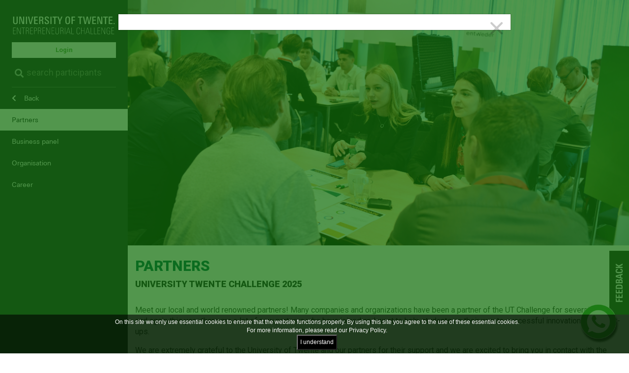

--- FILE ---
content_type: text/html; charset=UTF-8
request_url: https://www.utchallenge.nl/netwerk?i=1917
body_size: 11789
content:
<!DOCTYPE html>
<html lang="en">
  <head>
    <meta charset="utf-8">
    <meta http-equiv="X-UA-Compatible" content="IE=edge">
    <meta name="viewport" content="width=device-width, initial-scale=1">
    <meta name="description" content="The University of Twente is challenging its students to advance their innovative idea, prototype, business plan, or research project with the aid of the Challenge-affiliated network.<br/><br/>Create your personal account and pitch your innovative idea or prototype online.<br><br>Interact online with various world-renowned business partners and meet the coaches during face-to-face meetings and workshops.<br><br>Finally, present your improved project in a one-minute pitch during the final event at the UT Campus and impress the judges and audience to win amazing prizes.">
    <meta property="og:image" content="https://www.utchallenge.nl/img/headers/network.jpg">

    <!-- CSRF Token -->
    <meta name="csrf-token" content="0htF2hFhsdF9Sg4AN8K4i3ZISej1J7me8tRM3yYv">

    <title>UT Challenge </title>

    <!-- Styles -->
    <link rel="stylesheet" href="https://www.utchallenge.nl/css/fonts.css">
    <link href="https://www.utchallenge.nl/css/cookiebar.css" rel="stylesheet">
    <link rel="stylesheet" href="https://maxcdn.bootstrapcdn.com/bootstrap/4.0.0/css/bootstrap.min.css" integrity="sha384-Gn5384xqQ1aoWXA+058RXPxPg6fy4IWvTNh0E263XmFcJlSAwiGgFAW/dAiS6JXm" crossorigin="anonymous">
    <link rel="stylesheet" href="https://cdnjs.cloudflare.com/ajax/libs/OwlCarousel2/2.3.4/assets/owl.carousel.css" />
    <link rel="stylesheet" href="https://cdnjs.cloudflare.com/ajax/libs/OwlCarousel2/2.3.4/assets/owl.theme.default.css" />
    <link rel="stylesheet" href="https://use.fontawesome.com/releases/v5.6.3/css/all.css" integrity="sha384-UHRtZLI+pbxtHCWp1t77Bi1L4ZtiqrqD80Kn4Z8NTSRyMA2Fd33n5dQ8lWUE00s/" crossorigin="anonymous">
    <link rel="stylesheet" href="https://www.utchallenge.nl/css/utchallenge2019.css?v=5">
    <link rel="stylesheet" href="https://www.utchallenge.nl/css/ut-checkbox.css?v=1.0">
    <link rel="stylesheet" href="https://www.utchallenge.nl/css/faq.css">
    <link rel="stylesheet" href="https://www.utchallenge.nl/css/timeline.css?v=1">
    
            <!-- Google Tag Manager -->
        <script>(function(w,d,s,l,i){w[l]=w[l]||[];w[l].push({'gtm.start':
        new Date().getTime(),event:'gtm.js'});var f=d.getElementsByTagName(s)[0],
        j=d.createElement(s),dl=l!='dataLayer'?'&l='+l:'';j.async=true;j.src=
        'https://www.googletagmanager.com/gtm.js?id='+i+dl;f.parentNode.insertBefore(j,f);
        })(window,document,'script','dataLayer','GTM-TGBM4Z2');</script>
    <!-- End Google Tag Manager -->
  </head>
  
  <body>
    <!-- Google Tag Manager (noscript) -->
<noscript><iframe src="https://www.googletagmanager.com/ns.html?id=GTM-TGBM4Z2"
    height="0" width="0" style="display:none;visibility:hidden"></iframe></noscript>
    <!-- End Google Tag Manager (noscript) -->
    <div class="popupoffset">
	<div class="popupwrapper">
		<div class="pop cursorPointer whatsapp">
      <img id="icon-whatsapp" src="https://www.utchallenge.nl/img/popup/whatsapp_icon.png" alt="popup">
			<img id="icon-close" class="hide" src="https://www.utchallenge.nl/img/popup/cross_icon.png" alt="close">
		</div>
		<a href="https://wa.me/31630246872" target="_blank" class="popup">
			<div class="popup-band">
				<img src="https://www.utchallenge.nl/img/popup/whatsapp_white.png" style="max-height:30px; padding: 5px;" />
			</div>
			<div style="padding:20px 0 10px">
        Contact us via WhatsApp or text:
      </div>
      <div style="padding-bottom:30px;">
        Contact us via WhatsApp: <br><b> +31 6 30 24 68 72</b>
      </div>
		</a>
	</div>
</div>

    
    <div id="app" class="">
      
      <div class="page-menu">
        <nav id="menu" class="menu position-fixed d-none d-lg-block">
	<a href="https://www.utchallenge.nl" class="menu-logo">
	<svg class="w-100 d-none d-lg-block" version="1.1" id="logo" xmlns="http://www.w3.org/2000/svg" xmlns:xlink="http://www.w3.org/1999/xlink" x="0px" y="0px"
	 width="226.772px" height="53.858px" viewBox="206.626 114.803 226.772 53.858"
	 enable-background="new 206.626 114.803 226.772 53.858" xml:space="preserve">
   <g enable-background="new">
	<path fill="#FFFFFF" d="M209.562,161.471v-14.093h5.653v0.683h-4.892v5.887h4.716v0.683h-4.716v6.158h5.028v0.683H209.562z"/>
	<path fill="#FFFFFF" d="M224.863,161.471l-6.179-13.352v13.352h-0.721v-14.093h1.208l6.198,13.353v-13.353h0.702v14.093H224.863z"
		/>
	<path fill="#FFFFFF" d="M232.074,148.061v13.41h-0.76v-13.41h-3.255v-0.683h7.271v0.683H232.074z"/>
	<path fill="#FFFFFF" d="M243.048,161.471c-0.065-0.363-0.117-0.743-0.156-1.141c-0.039-0.396-0.058-0.821-0.058-1.275
		c0-0.222-0.02-0.774-0.059-1.657c-0.064-1.222-0.208-2.001-0.428-2.339c-0.338-0.494-1.066-0.741-2.183-0.741h-2.085v7.153h-0.761
		v-14.093h3.138c1.169,0,2.021,0.267,2.553,0.799c0.481,0.493,0.722,1.316,0.722,2.472c0,1.025-0.166,1.798-0.497,2.316
		c-0.332,0.52-0.9,0.863-1.706,1.032c0.811,0.104,1.357,0.429,1.641,0.976c0.141,0.312,0.244,0.93,0.308,1.854
		c0.014,0.391,0.023,0.781,0.03,1.171c0.006,0.391,0.016,0.774,0.029,1.151c0.014,0.911,0.092,1.685,0.234,2.322H243.048z
		 M242.97,150.644c0-0.932-0.189-1.595-0.568-1.99c-0.378-0.395-1.004-0.593-1.878-0.593h-2.446v5.574h1.663
		c1.227,0,2.068-0.193,2.524-0.582C242.735,152.651,242.97,151.849,242.97,150.644z"/>
	<path fill="#FFFFFF" d="M246.868,161.471v-14.093h5.653v0.683h-4.893v5.887h4.717v0.683h-4.717v6.158h5.029v0.683H246.868z"/>
	<path fill="#FFFFFF" d="M261.331,150.887c0,1.624-0.377,2.696-1.131,3.216c-0.572,0.391-1.592,0.586-3.06,0.586h-1.111v6.782
		h-0.761v-14.093h2.378c1.299,0,2.228,0.241,2.787,0.722C261.031,148.62,261.331,149.549,261.331,150.887z M260.531,150.907
		c0-1.04-0.208-1.774-0.624-2.203c-0.416-0.429-1.144-0.644-2.183-0.644h-1.696v5.945h1.5c1.131,0,1.911-0.221,2.339-0.663
		C260.31,152.901,260.531,152.09,260.531,150.907z"/>
	<path fill="#FFFFFF" d="M269.575,161.471c-0.065-0.363-0.117-0.743-0.156-1.141c-0.039-0.396-0.059-0.821-0.059-1.275
		c0-0.222-0.02-0.774-0.059-1.657c-0.065-1.222-0.208-2.001-0.429-2.339c-0.338-0.494-1.065-0.741-2.183-0.741h-2.085v7.153h-0.76
		v-14.093h3.138c1.169,0,2.021,0.267,2.553,0.799c0.481,0.493,0.721,1.316,0.721,2.472c0,1.025-0.166,1.798-0.497,2.316
		c-0.332,0.52-0.9,0.863-1.706,1.032c0.811,0.104,1.357,0.429,1.641,0.976c0.142,0.312,0.244,0.93,0.309,1.854
		c0.013,0.391,0.022,0.781,0.029,1.171c0.006,0.391,0.016,0.774,0.029,1.151c0.014,0.911,0.092,1.685,0.234,2.322H269.575z
		 M269.498,150.644c0-0.932-0.189-1.595-0.568-1.99c-0.378-0.395-1.004-0.593-1.879-0.593h-2.446v5.574h1.664
		c1.226,0,2.067-0.193,2.524-0.582C269.263,152.651,269.498,151.849,269.498,150.644z"/>
	<path fill="#FFFFFF" d="M273.395,161.471v-14.093h5.653v0.683h-4.892v5.887h4.717v0.683h-4.717v6.158h5.028v0.683H273.395z"/>
	<path fill="#FFFFFF" d="M288.697,161.471l-6.179-13.352v13.352h-0.721v-14.093h1.208l6.198,13.353v-13.353h0.702v14.093H288.697z"
		/>
	<path fill="#FFFFFF" d="M293.412,161.471v-14.093h5.653v0.683h-4.892v5.887h4.717v0.683h-4.717v6.158h5.029v0.683H293.412z"/>
	<path fill="#FFFFFF" d="M309.084,156.91c0,1.572-0.214,2.716-0.644,3.43c-0.571,0.936-1.572,1.403-3.001,1.403
		c-1.534,0-2.573-0.48-3.119-1.441c-0.403-0.689-0.604-1.853-0.604-3.489v-9.435h0.76v9.493c0,1.43,0.175,2.443,0.526,3.041
		c0.429,0.767,1.241,1.149,2.437,1.149c1.13,0,1.923-0.39,2.377-1.17c0.338-0.61,0.507-1.584,0.507-2.923v-9.591h0.76V156.91z"/>
	<path fill="#FFFFFF" d="M318.225,161.471c-0.065-0.363-0.117-0.743-0.156-1.141c-0.04-0.396-0.059-0.821-0.059-1.275
		c0-0.222-0.02-0.774-0.059-1.657c-0.065-1.222-0.208-2.001-0.429-2.339c-0.338-0.494-1.065-0.741-2.183-0.741h-2.085v7.153h-0.76
		v-14.093h3.138c1.169,0,2.021,0.267,2.553,0.799c0.481,0.493,0.721,1.316,0.721,2.472c0,1.025-0.166,1.798-0.497,2.316
		c-0.332,0.52-0.9,0.863-1.706,1.032c0.811,0.104,1.357,0.429,1.641,0.976c0.141,0.312,0.244,0.93,0.309,1.854
		c0.013,0.391,0.022,0.781,0.029,1.171c0.006,0.391,0.016,0.774,0.029,1.151c0.014,0.911,0.092,1.685,0.234,2.322H318.225z
		 M318.147,150.644c0-0.932-0.189-1.595-0.567-1.99c-0.378-0.395-1.004-0.593-1.879-0.593h-2.446v5.574h1.663
		c1.227,0,2.068-0.193,2.524-0.582C317.912,152.651,318.147,151.849,318.147,150.644z"/>
	<path fill="#FFFFFF" d="M322.045,161.471v-14.093h0.761v14.093H322.045z"/>
	<path fill="#FFFFFF" d="M333.487,161.471l-1.169-3.898h-5.438l-1.189,3.898h-0.76l4.288-14.093h0.818l4.25,14.093H333.487z
		 M329.608,148.373l-2.515,8.517h4.99L329.608,148.373z"/>
	<path fill="#FFFFFF" d="M336.429,161.471v-14.093h0.76v13.41h4.463v0.683H336.429z"/>
	<path fill="#FFFFFF" d="M354.868,157.885c0,2.573-1.176,3.858-3.528,3.858c-1.755,0-2.872-0.785-3.353-2.358
		c-0.273-0.87-0.41-2.468-0.41-4.795c0-1.792,0.091-3.163,0.272-4.111c0.442-2.262,1.651-3.393,3.626-3.393
		c2.196,0,3.294,1.157,3.294,3.47v0.352h-0.779v-0.293c0-1.897-0.839-2.846-2.515-2.846c-1.456,0-2.385,0.859-2.787,2.576
		c-0.208,0.833-0.312,2.245-0.312,4.236c0,2.421,0.168,4.047,0.506,4.88c0.442,1.067,1.267,1.601,2.476,1.601
		c1.819,0,2.729-1.053,2.729-3.157v-0.215h0.78V157.885z"/>
	<path fill="#FFFFFF" d="M364.009,161.471v-6.881h-5.73v6.881h-0.76v-14.093h0.76v6.531h5.73v-6.531h0.76v14.093H364.009z"/>
	<path fill="#FFFFFF" d="M375.471,161.471l-1.17-3.898h-5.438l-1.188,3.898h-0.761l4.288-14.093h0.819l4.248,14.093H375.471z
		 M371.591,148.373l-2.514,8.517h4.99L371.591,148.373z"/>
	<path fill="#FFFFFF" d="M378.413,161.471v-14.093h0.761v13.41h4.463v0.683H378.413z"/>
	<path fill="#FFFFFF" d="M385.898,161.471v-14.093h0.76v13.41h4.463v0.683H385.898z"/>
	<path fill="#FFFFFF" d="M393.382,161.471v-14.093h5.652v0.683h-4.893v5.887h4.718v0.683h-4.718v6.158h5.029v0.683H393.382z"/>
	<path fill="#FFFFFF" d="M408.682,161.471l-6.178-13.352v13.352h-0.721v-14.093h1.208l6.198,13.353v-13.353h0.702v14.093H408.682z"
		/>
	<path fill="#FFFFFF" d="M419.618,150.809v-0.233c0-1.858-0.878-2.787-2.632-2.787c-1.455,0-2.41,0.792-2.865,2.378
		c-0.233,0.818-0.352,2.307-0.352,4.464c0,2.092,0.118,3.508,0.352,4.249c0.441,1.48,1.455,2.222,3.041,2.222
		c0.948,0,1.754-0.162,2.416-0.486v-5.79h-2.962v-0.682h3.723v7.015c-0.987,0.417-2.047,0.626-3.177,0.626
		c-1.82,0-3.034-0.773-3.646-2.319c-0.363-0.923-0.546-2.547-0.546-4.874c0-2.352,0.183-4.027,0.546-5.028
		c0.56-1.637,1.703-2.456,3.431-2.456c2.3,0,3.45,1.163,3.45,3.489v0.214H419.618z"/>
	<path fill="#FFFFFF" d="M423.496,161.471v-14.093h5.652v0.683h-4.892v5.887h4.717v0.683h-4.717v6.158h5.028v0.683H423.496z"/>
</g>
<g>
	<rect x="193.289" y="107.235" fill="none" width="252.169" height="48.526"/>
	<path fill="#FFFFFF" d="M219.557,134.28c0,4.245-1.755,5.592-5.055,5.592c-3.781,0-5.037-1.877-5.037-5.793V123.41h2.489v10.476
		c0,1.429-0.094,4.117,2.567,4.117c2.197,0,2.59-1.596,2.59-4.008V123.41h2.446L219.557,134.28L219.557,134.28z"/>
	<path fill="#FFFFFF" d="M399.857,139.584l-4.867-13.975v13.975h-2.09V123.41h3.652l4.867,13.976V123.41h2.24v16.174H399.857z"/>
	<path fill="#FFFFFF" d="M229.769,139.584l-4.867-13.975v13.975h-2.088V123.41h3.65l4.868,13.976V123.41h2.24v16.174H229.769z"/>
	<path fill="#FFFFFF" d="M237.341,139.584V123.41h2.508v16.174H237.341z"/>
	<path fill="#FFFFFF" d="M290.658,139.584V123.41h2.507v16.174H290.658z"/>
	<path fill="#FFFFFF" d="M248.913,139.584h-2.947l-4.088-16.174h2.609l3.068,13.887l3.181-13.887h2.445L248.913,139.584z"/>
	<path fill="#FFFFFF" d="M255.154,139.584V123.41h8.01v1.934h-5.523v4.932h5.166v1.868h-5.166v5.507h5.679v1.933L255.154,139.584
		L255.154,139.584z"/>
	<path fill="#FFFFFF" d="M381.836,139.584V123.41h8.008v1.934h-5.523v4.932h5.166v1.868h-5.166v5.507H390v1.933L381.836,139.584
		L381.836,139.584z"/>
	<path fill="#FFFFFF" d="M417.669,139.584V123.41h8.009v1.934h-5.524v4.932h5.167v1.868h-5.167v5.507h5.681v1.933L417.669,139.584
		L417.669,139.584z"/>
	<path fill="#FFFFFF" d="M272.916,139.584c-0.228-1.55-0.23-3.934-0.248-4.233c-0.059-1.211-0.216-1.986-0.47-2.332
		c-0.297-0.431-0.982-0.649-2.056-0.649h-1.497v7.213h-2.506v-16.174h4.649c2.675,0,4.628,0.643,4.628,4.094
		c0,2.178-0.881,3.483-2.643,3.915c0.909,0.074,1.535,0.387,1.876,0.939c0.27,0.419,0.516,1.382,0.516,2.591
		c0,0.461,0.097,3.619,0.335,4.634L272.916,139.584L272.916,139.584z M272.881,127.701c0-1.874-0.99-2.4-2.557-2.4h-1.677v5.179
		h1.307C272.096,130.48,272.881,129.911,272.881,127.701z"/>
	<path fill="#FFFFFF" d="M287.589,135.512c0,2.906-1.59,4.36-4.767,4.36c-3.556,0-4.787-1.427-4.787-4.824v-0.177h2.567v0.177
		c0,1.921,0.493,2.976,2.22,2.976c1.479,0,2.221-0.771,2.221-2.312c0-1.376-0.836-2.026-1.546-2.488
		c-0.341-0.224-0.797-0.508-1.366-0.853c-2.389-1.47-3.871-2.446-3.871-5.069c0-2.676,1.656-4.2,4.738-4.2
		c2.952,0,4.427,1.345,4.427,4.039v0.581h-2.508v-0.402c0-1.566-0.676-2.348-2.033-2.348c-1.229,0-2.078,0.706-2.078,2.15
		c0,1.603,1.143,2.128,2.217,2.819c0.373,0.239,0.753,0.485,1.142,0.738C286.697,132.297,287.589,133.036,287.589,135.512z"/>
	<path fill="#FFFFFF" d="M301.48,125.344v14.241h-2.505v-14.241h-3.734v-1.934h9.974v1.934H301.48z"/>
	<path fill="#FFFFFF" d="M356.686,125.344v14.241h-2.505v-14.241h-3.734v-1.934h9.973v1.934H356.686z"/>
	<path fill="#FFFFFF" d="M411.891,125.344v14.241h-2.507v-14.241h-3.734v-1.934h9.975v1.934H411.891z"/>
	<path fill="#FFFFFF" d="M376.237,139.584h-2.927l-2.523-13.571l-2.794,13.571h-2.926l-3.44-16.174h2.651l2.393,13.527l2.773-13.527
		h2.927l2.551,13.527l2.571-13.527h2.342L376.237,139.584z"/>
	<circle fill="#FFFFFF" cx="429.286" cy="138.626" r="1.306"/>
	<g>
		<path fill="#FFFFFF" d="M312.461,133.413v6.174h-2.506v-6.174l-4.251-10.001h2.774l2.908,7.72l2.976-7.72h2.573L312.461,133.413z"
			/>
		<path fill="#FFFFFF" d="M333.522,131.643c0,2.924-0.253,4.9-0.761,5.93c-0.732,1.536-2.23,2.304-4.497,2.304
			c-2.164,0-3.611-0.739-4.34-2.215c-0.299-0.627-0.507-1.439-0.627-2.439c-0.089-0.761-0.134-1.947-0.134-3.558
			c0-1.954,0.067-3.371,0.202-4.25c0.179-1.209,0.559-2.163,1.14-2.864c0.836-0.968,2.111-1.454,3.826-1.454
			c1.745,0,3.02,0.439,3.826,1.32c0.597,0.642,0.984,1.596,1.163,2.863C333.455,128.16,333.522,129.615,333.522,131.643z
      M330.926,131.352c0-1.954-0.067-3.303-0.202-4.05c-0.297-1.55-1.096-2.326-2.393-2.326c-1.283,0-2.097,0.821-2.439,2.461
			c-0.061,0.297-0.104,0.775-0.135,1.432c-0.03,0.655-0.045,1.506-0.045,2.55c0,0.969,0.01,1.783,0.033,2.439
			c0.022,0.655,0.063,1.163,0.122,1.521c0.135,0.88,0.374,1.529,0.716,1.946c0.374,0.463,0.954,0.695,1.746,0.695
			c1.328,0,2.134-0.834,2.417-2.506c0.059-0.343,0.104-0.857,0.135-1.543C330.911,133.284,330.926,132.412,330.926,131.352z"/>
		<path fill="#FFFFFF" d="M339.174,125.335v4.966h4.788v1.879h-4.788v7.404h-2.483v-16.175h7.54v1.925L339.174,125.335
			L339.174,125.335z"/>
	</g>
</g>
</svg>
	</a>

	<div class="menu-buttons mt-2">
          <a class="ut-btn-small w-100 ut-btn-white text-center" id="btn-login" href="https://www.utchallenge.nl/login">Login</a>
			      </div>
  
	<form method="get" action="https://www.utchallenge.nl/candidates" role="search">
		<div class="menu-search position-relative">
      <button type="submit">
        <i class="fas fa-search"></i>
			</button>
			<input type="text" id="search" name="search" class="zoekbalk menu-searchfield" placeholder="search participants">
		</div>
	</form>

	<div id="menu-content-items" class="position-relative">
                        <a class="menu-item knupke " href="/">Home</a>
                              <div id="item910" class="menu-item knupke  menu-subitems">About<span class="menu-plus">+</span></div>
        <div class="sub-items hide">
          <div class="menu-item menu-item-back-button"><span class="menu-item-back"><i class="fas fa-chevron-left mr-3"></i></span>Back</div>
                      <a class="menu-item  menu-subitems" href="/info">The challenge</a>
                                  <a class="menu-item  menu-subitems" href="/timeline">The timeline</a>
                                  <a class="menu-item  menu-subitems" href="/conditions">The conditions of entry</a>
                              </div>
                              <div id="item914" class="menu-item knupke  menu-subitems">Participants<span class="menu-plus">+</span></div>
        <div class="sub-items hide">
          <div class="menu-item menu-item-back-button"><span class="menu-item-back"><i class="fas fa-chevron-left mr-3"></i></span>Back</div>
                      <a class="menu-item  menu-subitems" href="/candidates">All</a>
                                  <a class="menu-item  menu-subitems" href="/candidates/94">Ideation</a>
                                  <a class="menu-item  menu-subitems" href="/candidates/95">Advanced</a>
                              </div>
                              <div id="item918" class="menu-item knupke  menu-currentitem  menu-subitems">Network<span class="menu-plus">+</span></div>
        <div class="sub-items hide">
          <div class="menu-item menu-item-back-button"><span class="menu-item-back"><i class="fas fa-chevron-left mr-3"></i></span>Back</div>
                      <a class="menu-item  menu-currentitem  menu-subitems" href="/netwerk">Partners</a>
                                                            <a class="menu-item  menu-subitems" href="/business-panel">Business panel</a>
                                  <a class="menu-item  menu-subitems" href="/organisation">Organisation</a>
                                  <a class="menu-item  menu-subitems" href="/career">Career</a>
                              </div>
                              <div id="item923" class="menu-item knupke  menu-subitems">Previous Editions<span class="menu-plus">+</span></div>
        <div class="sub-items hide">
          <div class="menu-item menu-item-back-button"><span class="menu-item-back"><i class="fas fa-chevron-left mr-3"></i></span>Back</div>
                      <a class="menu-item  menu-subitems" href="https://2024.utchallenge.nl">2024 - 2023</a>
                                  <a class="menu-item  menu-subitems" href="https://2023.utchallenge.nl/">2023 - 2022</a>
                                  <a class="menu-item  menu-subitems" href="https://2022.utchallenge.nl/">2023 - 2022</a>
                              </div>
                              <a class="menu-item knupke " href="/creathon">UT Challenge Creathon</a>
          	
	<a href="https://novelt.com/nl/" target="_blank"><img style="height: 32px" src="https://www.utchallenge.nl/img/poweredby.png" alt="Powered by NovelT" class="mt-5 img-fluid"></a>

  </div>
  
</nav>

<!-- Mobiel responsive uitklap-menu met de verschillende status opties van inloggen -->
<div  class="langinvis">
	<div class="navbar-fixed-top d-block d-lg-none" id="responsiveMenu">
		<button type="button" class="navbar-toggle d-inline-block burger-button text-white" data-toggle="collapse" data-target="">
        	<i class="fas fa-bars text-white"></i>
		</button>
		<div class="menuheader-header d-inline-block">
			<a href="https://www.utchallenge.nl">
				<img src="https://www.utchallenge.nl/img/UT-logo.png" style="height:60px;padding: 10px 0;">
			</a>
		</div>
	</div>
</div>      </div>
      <style>
        .page-content > #candidate-details {
          min-height: calc(100vh - 264px);
        }
      </style>
      <div class="page-content" style="">
          <style>
    .candidate-item-overlay {
      background: rgba(51,51,51,0.4);
      /* overflow: hidden; */
      color: #fff;
      padding: 15px;
    }
  </style>

<div class="header" style="height: 500px;position:relative;">
  <div class="header-background d-none d-lg-block" style="background-image:url(https://www.utchallenge.nl/img/headers/network.jpg?v=1);background-position:center;">
  </div>
  <div class="header-background d-block d-lg-none" style="background-image:url(https://www.utchallenge.nl/img/headers/network_mobile.jpg);background-position:bottom;">
  </div>
</div>
  
  <div class="container">
    <div class="row">
      <div class="col-12 py-4">
        <h1 class="text-uppercase">
          Partners
        </h1>
        <h3 class="text-uppercase">UNIVERSITY TWENTE CHALLENGE 2025</h3>
      </div>
    </div>
    <div class="row">
      <div class="col-12" style="padding-bottom:50px;">
        <p>Meet our local and world renowned partners! Many companies and organizations have been a partner of the UT Challenge for several years, and again this year there are a lot of new partners who have joined and want to help students on their way to successful innovations and start-ups.</p>
        <p>We are extremely grateful to the University of Twente and our partners for their support and we are excited to bring you in contact with the right partners! Click on the logos to see the company profiles of the partners and learn more about their business and expertise, coaches and career opportunities.</p>
        <p>Via the dashboard you have the opportunity to start chats with the coaches of the partners via the dashboard and ask for feedback on your own project! It is also possible to sign up for challenging business cases and/or share your C.V. if you are looking for an internship, traineeship or job!        </p>
      </div>
    </div>

    <div class="row">
                                <div class="col-12 pb-5">
            <h3>Strategic Partners</h3>
            <div class="row pl-4">
                              <div class="col-4 col-md-2 mb-2 pr-3 pr-sm-4 pr-xl-5 pl-0 d-flex flex-column justify-content-center align-items-center  cursor-pointer ">
    <img class="mx-auto w-100 " src="https://utchallenge.nl/files/8155/5eef3a3260847d0d2783a76d_Microsoft-Logo-PNG-Transparent-Image.png"  onClick="partnerWrapperClick(2910);" data-toggle="modal" data-target="#partnermodal" >
  </div>
  
                              <div class="col-4 col-md-2 mb-2 pr-3 pr-sm-4 pr-xl-5 pl-0 d-flex flex-column justify-content-center align-items-center  cursor-pointer ">
    <img class="mx-auto w-100 " src="https://utchallenge.nl/files/8155/ASML_Holding_N.V._logo.svg.png"  onClick="partnerWrapperClick(2911);" data-toggle="modal" data-target="#partnermodal" >
  </div>
  
                              <div class="col-4 col-md-2 mb-2 pr-3 pr-sm-4 pr-xl-5 pl-0 d-flex flex-column justify-content-center align-items-center  cursor-pointer ">
    <img class="mx-auto w-100 " src="https://utchallenge.nl/files/90477/ETCA logo.png"  onClick="partnerWrapperClick(2930);" data-toggle="modal" data-target="#partnermodal" >
  </div>
  
                          </div>
          </div>
                                        <div class="col-12 pb-5">
            <h3>Impact Partners</h3>
            <div class="row pl-4">
                              <div class="col-4 col-md-2 mb-2 pr-3 pr-sm-4 pr-xl-5 pl-0 d-flex flex-column justify-content-center align-items-center  cursor-pointer ">
    <img class="mx-auto w-100 " src="https://utchallenge.nl/files/71024/thales 2.png"  onClick="partnerWrapperClick(3151);" data-toggle="modal" data-target="#partnermodal" >
  </div>
  
                              <div class="col-4 col-md-2 mb-2 pr-3 pr-sm-4 pr-xl-5 pl-0 d-flex flex-column justify-content-center align-items-center  cursor-pointer ">
    <img class="mx-auto w-100 " src="https://utchallenge.nl/files/75000/TBI.png"  onClick="partnerWrapperClick(2927);" data-toggle="modal" data-target="#partnermodal" >
  </div>
  
                              <div class="col-4 col-md-2 mb-2 pr-3 pr-sm-4 pr-xl-5 pl-0 d-flex flex-column justify-content-center align-items-center  cursor-pointer ">
    <img class="mx-auto w-100 " src="https://utchallenge.nl/files/75000/Nobian.png"  onClick="partnerWrapperClick(2929);" data-toggle="modal" data-target="#partnermodal" >
  </div>
  
                              <div class="col-4 col-md-2 mb-2 pr-3 pr-sm-4 pr-xl-5 pl-0 d-flex flex-column justify-content-center align-items-center  cursor-pointer ">
    <img class="mx-auto w-100 " src="https://utchallenge.nl/files/75000/urenco.png"  onClick="partnerWrapperClick(2931);" data-toggle="modal" data-target="#partnermodal" >
  </div>
  
                          </div>
          </div>
                                        <div class="col-12 pb-5">
            <h3>Business+ Partners</h3>
            <div class="row pl-4">
                              <div class="col-4 col-md-2 mb-2 pr-3 pr-sm-4 pr-xl-5 pl-0 d-flex flex-column justify-content-center align-items-center  cursor-pointer ">
    <img class="mx-auto w-100 " src="https://utchallenge.nl/files/75000/van gelder.jpeg"  onClick="partnerWrapperClick(3084);" data-toggle="modal" data-target="#partnermodal" >
  </div>
  
                              <div class="col-4 col-md-2 mb-2 pr-3 pr-sm-4 pr-xl-5 pl-0 d-flex flex-column justify-content-center align-items-center  cursor-pointer ">
    <img class="mx-auto w-100 " src="https://www.rollecate.nl/img/logo-rollecate.svg"  onClick="partnerWrapperClick(3143);" data-toggle="modal" data-target="#partnermodal" >
  </div>
  
                              <div class="col-4 col-md-2 mb-2 pr-3 pr-sm-4 pr-xl-5 pl-0 d-flex flex-column justify-content-center align-items-center  cursor-pointer ">
    <img class="mx-auto w-100 " src="https://utchallenge.nl/files/71024/RWE.jpeg"  onClick="partnerWrapperClick(2919);" data-toggle="modal" data-target="#partnermodal" >
  </div>
  
                              <div class="col-4 col-md-2 mb-2 pr-3 pr-sm-4 pr-xl-5 pl-0 d-flex flex-column justify-content-center align-items-center  cursor-pointer ">
    <img class="mx-auto w-100 " src="https://utchallenge.nl/files/75000/astrazeneca.png"  onClick="partnerWrapperClick(2938);" data-toggle="modal" data-target="#partnermodal" >
  </div>
  
                              <div class="col-4 col-md-2 mb-2 pr-3 pr-sm-4 pr-xl-5 pl-0 d-flex flex-column justify-content-center align-items-center  cursor-pointer ">
    <img class="mx-auto w-100 " src="https://utchallenge.nl/files/75000/download (1).png"  onClick="partnerWrapperClick(3066);" data-toggle="modal" data-target="#partnermodal" >
  </div>
  
                          </div>
          </div>
                                        <div class="col-12 pb-5">
            <h3>Business Partners</h3>
            <div class="row pl-4">
                              <div class="col-4 col-md-2 mb-2 pr-3 pr-sm-4 pr-xl-5 pl-0 d-flex flex-column justify-content-center align-items-center  cursor-pointer ">
    <img class="mx-auto w-100 " src="https://www.utchallenge.nl/company-url/eyJpdiI6IklaUWV1RG82a0Z1emRjclRZT09BcWc9PSIsInZhbHVlIjoieTU3MzFWNUViclFlSVhzWHBYM29vdz09IiwibWFjIjoiZDExZDY2OGE5ZTcyYmI1MDk3YzMwNTgyY2E3MTBkYjA1YmQyZGI0MTc2ZGJlOWNmMTEwZjc0MjY5YmZmYjVmNiJ9"  onClick="partnerWrapperClick(3075);" data-toggle="modal" data-target="#partnermodal" >
  </div>
  
                              <div class="col-4 col-md-2 mb-2 pr-3 pr-sm-4 pr-xl-5 pl-0 d-flex flex-column justify-content-center align-items-center  cursor-pointer ">
    <img class="mx-auto w-100 " src="https://utchallenge.nl/files/75000/SpeakUp logo.png"  onClick="partnerWrapperClick(2921);" data-toggle="modal" data-target="#partnermodal" >
  </div>
  
                              <div class="col-4 col-md-2 mb-2 pr-3 pr-sm-4 pr-xl-5 pl-0 d-flex flex-column justify-content-center align-items-center  cursor-pointer ">
    <img class="mx-auto w-100 " src="https://utchallenge.nl/files/75000/download.png"  onClick="partnerWrapperClick(2923);" data-toggle="modal" data-target="#partnermodal" >
  </div>
  
                              <div class="col-4 col-md-2 mb-2 pr-3 pr-sm-4 pr-xl-5 pl-0 d-flex flex-column justify-content-center align-items-center  cursor-pointer ">
    <img class="mx-auto w-100 " src="https://www.utchallenge.nl/company-url/eyJpdiI6InJtcHJTVTJDSzg4SGpBZ0EyS2hpK2c9PSIsInZhbHVlIjoiV3k2Mm1abjhRRk5zQnZ5VlY5SllnQT09IiwibWFjIjoiNjhhZmJiYmI5ZDFmZWUwZjUyNzEwODlkNmJiYmY5MTRhYTI3YTI4YWNjOThlZmE1NmM1NWQ1YjUwODEzMTUyMSJ9"  onClick="partnerWrapperClick(2939);" data-toggle="modal" data-target="#partnermodal" >
  </div>
  
                              <div class="col-4 col-md-2 mb-2 pr-3 pr-sm-4 pr-xl-5 pl-0 d-flex flex-column justify-content-center align-items-center  cursor-pointer ">
    <img class="mx-auto w-100 " src="https://utchallenge.nl/files/88358/twente-board-logo.png"  onClick="partnerWrapperClick(3259);" data-toggle="modal" data-target="#partnermodal" >
  </div>
  
                          </div>
          </div>
                                        <div class="col-12 pb-5">
            <h3>Supporting Partners</h3>
            <div class="row pl-4">
                              <div class="col-4 col-md-2 mb-2 pr-3 pr-sm-4 pr-xl-5 pl-0 d-flex flex-column justify-content-center align-items-center  cursor-pointer ">
    <img class="mx-auto w-100 " src="https://utchallenge.nl/files/75000/MST.png"  onClick="partnerWrapperClick(3076);" data-toggle="modal" data-target="#partnermodal" >
  </div>
  
                              <div class="col-4 col-md-2 mb-2 pr-3 pr-sm-4 pr-xl-5 pl-0 d-flex flex-column justify-content-center align-items-center  cursor-pointer ">
    <img class="mx-auto w-100 " src="https://utchallenge.nl/files/75000/heracles.png"  onClick="partnerWrapperClick(3082);" data-toggle="modal" data-target="#partnermodal" >
  </div>
  
                                                                                      </div>
          </div>
                  </div>
  </div>

  
  <div id="partnermodal" class="modal" tabindex="-1" role="dialog">
    <div class="modal-dialog modal-lg" role="document">
      <div class="modal-content position-relative">
        <img src="https://www.utchallenge.nl/img/kruisje.png" class="m-3 modal-close" data-dismiss="modal" aria-label="Close">
        <div id="modalcontent" class="modal-body row">
        </div>
      </div>
    </div>
  </div>

          <footer id="footer" class="">
  <div style="padding-top:30px; padding-bottom:50px;overflow:hidden">
    <div class="container" style="width:100%">
      <div class="row">
        <div class="col-12">
          <div class="row">
            <div class="col-12">
              <p class="text-uppercase text-white">Follow us</p>
            </div>

            <div class="col-12 col-sm-4" style="padding-bottom:10px;">
              <a href="https://www.facebook.com/ut.challenge" target="_blank">
                <img class="footer-social-icon" src="https://www.utchallenge.nl/img/social-icons/facebook-grijs.png"> Facebook
              </a>
            </div>

            <div class="col-12 col-sm-4" style="padding-bottom:10px;">
              <a href="https://www.instagram.com/ut_challenge/" target="_blank">
                <img class="footer-social-icon" src="https://www.utchallenge.nl/img/social-icons/instagram-grijs.png"> Instagram
              </a>
            </div>

            <div class="col-12 col-sm-4" style="padding-bottom:10px;">
              <a href="https://www.linkedin.com/company/10971058" target="_blank">
                <img class="footer-social-icon" src="https://www.utchallenge.nl/img/social-icons/linkedin-grijs.png"> LinkedIn
              </a>
            </div>
          </div>
        </div>
      </div>
    </div>
  </div>

  <div style="border-top: 1px solid #5a5e62; padding-top:20px;">
    <div class="container" style="width:100%">

      <div class="row">
        <div class="col-12">
          <div class="d-none d-lg-block">
            <div class="vertical-center" style="justify-content:normal; min-height:50px;">
              <a class="mr-3" href="http://www.soapbox.nl" target="_blank">© Soapbox B.V. 2026</a> 
              <a class="mr-3" href="https://www.utchallenge.nl/page/terms">Disclaimer &amp; Copyright</a>
              <a class="mr-3" href="https://www.utchallenge.nl/page/privacy">Privacy &amp; Cookies</a>
              <a class="mr-3" href="https://www.utchallenge.nl/page/pers">Contact &amp; Press</a>
              <img class="ml-auto" src="https://www.utchallenge.nl/img/UT-logo-white.png" style="max-height:40px; float:right;">
            </div>
          </div>

          <div class="d-block d-lg-none">
            <div class="row">
              <div class="col-12 col-sm-3">
                <p>
                  <a href="https://www.utchallenge.nl/page/terms">Disclaimer &amp; Copyright</a>
                </p>
              </div>

              <div class="col-12 col-sm-3">
                <p>
                  <a href="https://www.utchallenge.nl/page/privacy">Privacy &amp; Cookies</a>
                </p>
              </div>

              <div class="col-12 col-sm-3">
                <p>
                  <a href="https://www.utchallenge.nl/page/pers">Contact &amp; Press</a>
                </p>
              </div>

              <div class="col-12 col-sm-3">
                <img src="https://www.utchallenge.nl/img/UT-logo-white.png"  style="max-height:27px;">
              </div>
            </div>
          </div>
        </div>
      </div>

    </div>
  </div>

</footer>
      </div>

    </div>
    network.jpg
    <!-- Cookie bar -->
    <div class="js-cookie-consent cookie-consent">

    <span class="cookie-consent__message">
        On this site we only use essential cookies to ensure that the website functions properly. By using this site you agree to the use of these essential cookies.</br>
    For more information, please read our <a href="/page/privacy" target="_blank" style="color: white">Privacy Policy</a>.</br>
        
        <button class="js-cookie-consent-agree cookie-consent__agree">
          I understand
        </button>
    </span>

</div>

    <script>

        window.laravelCookieConsent = (function () {

            var COOKIE_VALUE = 1;

            function consentWithCookies() {
                setCookie('soapbox_cookie_consent', COOKIE_VALUE, 365 * 20);
                hideCookieDialog();
            }

            function cookieExists(name) {
                return (document.cookie.split('; ').indexOf(name + '=' + COOKIE_VALUE) !== -1);
            }

            function hideCookieDialog() {
                var dialogs = document.getElementsByClassName('js-cookie-consent');

                for (var i = 0; i < dialogs.length; ++i) {
                    dialogs[i].style.display = 'none';
                }
            }

            function setCookie(name, value, expirationInDays) {
                var date = new Date();
                date.setTime(date.getTime() + (expirationInDays * 24 * 60 * 60 * 1000));
                document.cookie = name + '=' + value + '; ' + 'expires=' + date.toUTCString() +';path=/';
            }

            if(cookieExists('soapbox_cookie_consent')) {
                hideCookieDialog();
            }

            var buttons = document.getElementsByClassName('js-cookie-consent-agree');

            for (var i = 0; i < buttons.length; ++i) {
                buttons[i].addEventListener('click', consentWithCookies);
            }

            return {
                consentWithCookies: consentWithCookies,
                hideCookieDialog: hideCookieDialog
            };
        })();
    </script>


    <!-- Scripts -->
    <script src="https://code.jquery.com/jquery-3.3.1.min.js" integrity="sha256-FgpCb/KJQlLNfOu91ta32o/NMZxltwRo8QtmkMRdAu8=" crossorigin="anonymous"></script>
    <script src="https://cdnjs.cloudflare.com/ajax/libs/popper.js/1.12.9/umd/popper.min.js" integrity="sha384-ApNbgh9B+Y1QKtv3Rn7W3mgPxhU9K/ScQsAP7hUibX39j7fakFPskvXusvfa0b4Q" crossorigin="anonymous"></script>
    <script src="https://maxcdn.bootstrapcdn.com/bootstrap/4.0.0/js/bootstrap.min.js" integrity="sha384-JZR6Spejh4U02d8jOt6vLEHfe/JQGiRRSQQxSfFWpi1MquVdAyjUar5+76PVCmYl" crossorigin="anonymous"></script>
    <script src="https://cdnjs.cloudflare.com/ajax/libs/OwlCarousel2/2.3.4/owl.carousel.js"></script>
    <script src="https://cdnjs.cloudflare.com/ajax/libs/jquery.lazyload/1.9.1/jquery.lazyload.js"></script>
    <script src="https://www.google.com/recaptcha/api.js"></script>
    
    
    
    <script type="text/javascript">/*{literal}<![CDATA[*/window.lightningjs||function(c){function g(b,d){d&&(d+=(/\?/.test(d)?"&":"?")+"lv=1");c[b]||function(){var i=window,h=document,j=b,g=h.location.protocol,l="load",k=0;(function(){function b(){a.P(l);a.w=1;c[j]("_load")}c[j]=function(){function m(){m.id=e;return c[j].apply(m,arguments)}var b,e=++k;b=this&&this!=i?this.id||0:0;(a.s=a.s||[]).push([e,b,arguments]);m.then=function(b,c,h){var d=a.fh[e]=a.fh[e]||[],j=a.eh[e]=a.eh[e]||[],f=a.ph[e]=a.ph[e]||[];b&&d.push(b);c&&j.push(c);h&&f.push(h);return m};return m};var a=c[j]._={};a.fh={};a.eh={};a.ph={};a.l=d?d.replace(/^\/\//,(g=="https:"?g:"http:")+"//"):d;a.p={0:+new Date};a.P=function(b){a.p[b]=new Date-a.p[0]};a.w&&b();i.addEventListener?i.addEventListener(l,b,!1):i.attachEvent("on"+l,b);var q=function(){function b(){return["<head></head><",c,' onload="var d=',n,";d.getElementsByTagName('head')[0].",d,"(d.",g,"('script')).",i,"='",a.l,"'\"></",c,">"].join("")}var c="body",e=h[c];if(!e)return setTimeout(q,100);a.P(1);var d="appendChild",g="createElement",i="src",k=h[g]("div"),l=k[d](h[g]("div")),f=h[g]("iframe"),n="document",p;k.style.display="none";e.insertBefore(k,e.firstChild).id=o+"-"+j;f.frameBorder="0";f.id=o+"-frame-"+j;/MSIE[ ]+6/.test(navigator.userAgent)&&(f[i]="javascript:false");f.allowTransparency="true";l[d](f);try{f.contentWindow[n].open()}catch(s){a.domain=h.domain,p="javascript:var d="+n+".open();d.domain='"+h.domain+"';",f[i]=p+"void(0);"}try{var r=f.contentWindow[n];r.write(b());r.close()}catch(t){f[i]=p+'d.write("'+b().replace(/"/g,String.fromCharCode(92)+'"')+'");d.close();'}a.P(2)};a.l&&setTimeout(q,0)})()}();c[b].lv="1";return c[b]}var o="lightningjs",k=window[o]=g(o);k.require=g;k.modules=c}({});
    if(!navigator.userAgent.match(/Android|BlackBerry|BB10|iPhone|iPad|iPod|Opera Mini|IEMobile/i)) {window.usabilla_live = lightningjs.require("usabilla_live", "//w.usabilla.com/d0d93ec6a111.js"); } else {window.usabilla_live = lightningjs.require("usabilla_live", "//w.usabilla.com/a4ffc86d5feb.js"); }/*]]>{/literal}*/</script>
    
    <script>
      (function(){
        if(/(?:\?|&)disable_tracking(?:$|&|=)/i.test(location.href)){
          var cookieDate = new Date();
          cookieDate.setFullYear(cookieDate.getFullYear()+10);
          document.cookie = 'disable_tracking=true;expires=' + cookieDate.toGMTString() + ';path=/';
        }
      })();
    </script>
    <script>
        var owlWinners2018 = $("#winners2018");
        owlWinners2018.owlCarousel({
          items : 4,
          responsive : {
              0 : {
                  items: 1
              },
              768 : {
                  items: 3
              },
              1200 : {
                  items: 4
              }
          },
          nav: true,
          navText: [
            '<div class="nav-switcher nav-left"><img src="https://www.utchallenge.nl/img/pijl-links-wit.png"></div>',
            '<div class="nav-switcher nav-right"><img src="https://www.utchallenge.nl/img/pijl-rechts-wit.png"></div>'
          ],
          loop: true,
          autoplay: true,
          autoplayTimeout: 15000,
          autoplayHoverPause: true
        });
        owlWinners2018.trigger('owl.play', 10000);

        $(".owl").owlCarousel({
          autoPlay: 5000, //Set AutoPlay to 3 seconds
          items : 1,
          itemsDesktop : [1199,1],
          itemsDesktopSmall : [979,1]
        });
        
        $(function () {
          $('[data-toggle="tooltip"]').tooltip();
        });
    </script>
            <script>
      function partnerWrapperClick(id) {
        var route = 'https://www.utchallenge.nl/netwerk/:id';
        route = route.replace(':id', id);
        $('#modalcontent').load(route);
        window.history.pushState('obj', 'newtitle', 'https://www.utchallenge.nl/netwerk?i='+id);
      };

      $(document).ready(function() {
        $.ajaxSetup({cache:false})

        $("#partnermodal").on('hidden.bs.modal', function () {
          $('#modalcontent').html("");
        });

                  partnerWrapperClick('1917');
          $('#partnermodal').modal('toggle');
              });
    </script>
    <script>  
    $( document ).ready(function() {
      $('.whatsapp').click(function() {
        $('.popup').toggleClass("open");
        if ($('#icon-whatsapp').hasClass('hide')) {
          $('#icon-whatsapp').removeClass('hide');
          $('#icon-close').addClass('hide');
        } else {
          $('#icon-whatsapp').addClass('hide');
          $('#icon-close').removeClass('hide');
        }
      });
    });

    setTimeout(
      function () {
        if (localStorage.getItem("whatsappclicked") === null)
          $('.whatsapp').trigger("click");
        localStorage.setItem('whatsappclicked', 1);
      }, 5000);
  </script>
  <script>
    $(document).ready(function () {
      
      function langswitcherSizer(height = $('.sub-items:not(.hide)').height()) {
        $('#langswitcher').css('margin-top', height);
      }
      // menu items click behaviour
      $('.menu-subitems').click(function() {
        var element = $(this);
        $(this).parent().animate({'marginLeft': '-=240px'}, 500, function() {
          $('.knupke').each(function(){
            $(this).toggle();
          });

        });
        $(this).next().removeClass("hide");
        
        var height = $(this).next().height();
        $(this).parent().animate({'height': height }, 500);
        $(this).parent().height(height);

      });

      $('.menu-item-back-button').click(function() {
        var subItemList = $(this).parent();
        subItemList.parent().animate({
          'marginLeft': '+=240px'
        }, 500, function() {
          subItemList.addClass("hide");
        });
        $(this).parent().parent().css("height", "auto");
        $('.knupke').each(function(){
            $(this).toggle();
          });
        langswitcherSizer(0);
      });

      $('.navbar-toggle').click(function() {
        $('.menu').toggleClass('forcemenushow');
        $('.langinvis').toggleClass('menumargin');
        $('.page-content').toggleClass('openmenucontent');
        langswitcherSizer();
      });

      langswitcherSizer();      
    });
    
  </script>
                <script>
                  $(document).ready(function () {
                    $('#item918').click();
                  });
                </script>
                </body>
</html>


--- FILE ---
content_type: text/css
request_url: https://www.utchallenge.nl/css/fonts.css
body_size: 304
content:
@font-face {
    font-family: 'Meta';
    src: url('../fonts/meta-normal-webfont.eot');
    src: url('../fonts/meta-normal-webfont.eot?#iefix') format('embedded-opentype'),
         url('../fonts/meta-normal-webfont.woff2') format('woff2'),
         url('../fonts/meta-normal-webfont.woff') format('woff'),
         url('../fonts/meta-normal-webfont.ttf') format('truetype'),
         url('../fonts/meta-normal-webfont.svg#Meta') format('svg');
    font-weight: normal;
    font-style: normal;
}

@font-face{font-family:'Glyphicons Halflings';src:url('../fonts/glyphicons-halflings-regular.eot');src:url('../fonts/glyphicons-halflings-regular.eot?#iefix') format('embedded-opentype'),url('../fonts/glyphicons-halflings-regular.woff') format('woff'),url('../fonts/glyphicons-halflings-regular.ttf') format('truetype'),url('../fonts/glyphicons-halflings-regular.svg#glyphicons_halflingsregular') format('svg')}

@font-face {
	font-family: "LinoType";
  src:url(/css/LinoType.eot);
  src:url(/css/LinoType.eot#iefix) format("embedded-opentype"),
      url(/css/LinoType.ttf) format("truetype"),
      url(/css/LinoType.woff) format("woff"),
  font-weight:400;
  font-style:normal
}

@font-face {
    font-family: 'Univers';
    src: url('../fonts/Univers/LinotypeUnivers-630Bold.ttf') format("truetype");
    font-weight: bold;
}

@font-face {
    font-family: 'Univers';
    src: url('../fonts/Univers/LinotypeUnivers-430Regular.ttf') format("truetype");
    font-weight: normal;

}

@font-face {
    font-family: 'Univers-Condensed';
    src: url('../fonts/Univers/LinotypeUnivers-520CnMedium.ttf') format("truetype");
    /* src: url('../fonts/Univers/LinotypeUnivers-430Regular.ttf') format("truetype"); */
    font-weight: normal;
}

@font-face {
    font-family: 'Univers-Condensed';
    src: url('../fonts/Univers/LinotypeUnivers-620CnBold.ttf') format("truetype");
    font-weight: bold;
}

@font-face {
    font-family: 'Univers-Condensed';
    src: url('../fonts/Univers/LinotypeUnivers-620CnBold.ttf') format("truetype");
    font-weight: bold;
}

--- FILE ---
content_type: text/css
request_url: https://www.utchallenge.nl/css/cookiebar.css
body_size: 211
content:
.cookie-consent {
  font-family: arial,verdana,helvetica,sans-serif;
  font-size: 12px;
  z-index: 2147483647;
  position: fixed;
  bottom: 0;
  left: 0;
  width: 100%;
  margin-left: auto;
  margin-right: auto;

  padding-left: 10px;
  padding-top: 7px;
  padding-bottom: 7px;
  bottom: 0;
  margin-left: auto;
  margin-right: auto;
  background-color: rgba(0,0,0,0.6);
}

.cookie-consent__message {
  display: inline-block;
  width: 100%;
  text-align: center;
  color: #fff;
  font-size: 12px;
  font-family: arial;
}

.cookie-consent__agree {
  background-color: #000;
  font-size: 12px;
  color: #fff;
  font-family: arial;
  opacity: 1;
  padding: 5px;
  cursor: pointer;
  -webkit-appearance: button-bevel;
}


--- FILE ---
content_type: text/css
request_url: https://www.utchallenge.nl/css/utchallenge2019.css?v=5
body_size: 5611
content:
@import url('https://fonts.googleapis.com/css2?family=Roboto:ital,wght@0,400;0,700;0,900;1,900&display=swap');

/* New CSS FILE after switch to bootstrap 4 */
body {
  font-family: 'Roboto', sans-serif;
  font-size: 16px;
  line-height: 1.42857143;
  color: #343838;
  background-color: #fff;
}

h1, h2,
.font-aachen {
	font-family: 'Roboto', sans-serif;
  font-weight: 900;
  color: #00675A;
}

h3, h4, h5, h6 {
  font-family: 'Roboto', sans-serif;
  font-weight: 900;
  color: #1F2229;
}

h1 {
  font-size: 30px;
}

h2 {
  font-size: 22px;
}

h3 {
  font-size: 18px;
}

.font-weight-bold {
  color: #1F2229;
}

.font-arial {
  font-family: "Univers Next W02", Arial, Helvetica, sans-serif;
}

.header-video {
    width: 100%;
    height: auto;
}

.bg-video {
  width:100%;
  height:62vh;
  object-fit: cover;
  object-position:bottom;
  z-index: -1;
}

.videoWrapper {
	position: relative;
  padding-bottom: 56.25%; /* 16:9 */
	padding-top: 25px;
	height: 0;
}

.videoWrapper iframe {
	position: absolute;
	top: 0;
	left: 0;
	width: 100%;
	height: 100%;
  border: none;
}

.cursor-pointer {
  cursor: pointer;
}

.disabled {
  pointer-events: none;
  color: grey!important;
}

.position-relative {
  position: relative!important;
}

.ut-btn-small {
  font-size: 13px;
  line-height: 21px;
  height: 32px;
  width: auto;
  background-color: #62A251;
  color: #FFF!important;
  cursor: pointer;
  display: inline-block;
  font-family: inherit;
  font-weight: 700;
  max-width: 100%;
  outline: none;
  overflow: hidden;
  padding: 5px 20px;
  text-decoration: none;
  text-overflow: ellipsis;
  transition: background-color .3s,color .3s;
  vertical-align: top;
  white-space: nowrap;
  border: 0px;
}

.ut-btn-small:hover, .ut-btn-small:focus {
  background-color: #00675A;
  color: #fff;
  text-decoration: none;
}

.ut-btn-small-inverse {
	font-size: 15px;
	line-height: 16px;
	background-color: #222;
	border: 2px solid #fff;
	color: #fff;
	cursor: pointer;
	display: inline-block;
	font-family: inherit;
	font-weight: 700;
	/* margin-right:20px; */
	max-width: 100%;
	outline: none;
	overflow: hidden;
	padding: 5px 20px;
	text-decoration: none;
	text-overflow: ellipsis;
	text-transform: uppercase;
	transition: background-color .3s,color .3s;
	vertical-align: top;
	white-space: nowrap;
}

.ut-btn-small-inverse:hover, .ut-btn-small-inverse:focus {
	background-color: #fff;
	color: #222;
	border-color: #222;
	text-decoration: none;
}

.ut-btn-small-new {
  font-size: 18px;
  line-height: 16px;
  background-color: #fff;
  border: 2px solid #222;
  color: #222;
  cursor: pointer;
  display: inline-block;
  font-family: inherit;
  font-weight: 700;
  max-width: 100%;
  outline: none;
  overflow: hidden;
  padding: 5px 20px;
  text-decoration: none;
  text-transform: uppercase;
  transition: background-color .3s,color .3s;
  vertical-align: top;
  white-space: nowrap;
}

.ut-btn-small-new:hover, .ut-btn-small-new:focus {
  background-color: #222;
  color: #fff;
  text-decoration: none;
}

.ut-btn-white {
  background-color: #FFF!important;
  color: #62A251!important;
}

.ut-btn-white:hover, .ut-btn-white:focus {
  background-color: #00675A!important;
  color: #FFF!important;
}

@media only screen and (max-width: 768px) {
  .ut-btn-small-new {
    
  }
}

/* welcome */
.home-quote-item h4 {
  font-size: 15px!important;
}

.home-quote-item p {
  font-size: 14px!important;
}

.nav-switcher {
  position: absolute;
  width: 60px;
  height: 60px;
  line-height: 60px;
  background-color: #1f2329;
  color: #fff;
  text-align: center;
  -webkit-transition: background-color .5s;
  transition: background-color .5s;
  cursor: pointer;
  transform: translate3D(0,0,0);
  -webkit-transform: translate3D(0,0,0);
  backface-visibility: hidden;
  -webkit-backface-visibility: hidden;
}

.nav-switcher:hover {
  background-color: #555555;
  -webkit-transition: background-color 0.25s; /* iOS < 9.2 */
  transition: background-color 0.25s;
}

.nav-switcher img {
  height: 22px;
}

.nav-right {
  right: 40px;
}

.nav-left {
  right: 101px;
}

.grayscale {
  -webkit-filter: grayscale(100%);
  filter: grayscale(100%);
}

.grayscale-hover:hover {
  filter: none;
  -webkit-filter: grayscale(0%);
  transition: filter 1s;
}

/* Footer */
#footer {
  background: #1f2229;
  color: #fff;
  padding-top: 20px;
  padding-bottom: 20px;
  color: #aaacae;
}

.footer-social-icon {
  max-height: 40px;
  padding: 5px;
  border: 1px solid #aaacae;
  border-radius: 100%;
}

a, a:visited, a:hover, a:active {
  color: inherit;
  text-decoration: none;
}

footer a:hover {
  color: #fff;
}

/* Whatsapp popup*/
.popup::before {
  content: "";
  position: absolute;
  width: 0;
  height: 0;
  right: 0;
  bottom: -20px;
  border: 20px solid;
  border-color: transparent white transparent transparent;
}

.popup-band {
  position: absolute;
  top: 0;
  left: 0;
  width: 100%;
  height: 30px;
  background-color: #3E9C36;
  background-size: cover;
  border-top-left-radius: 10px;
  border-top-right-radius: 10px;
}

.popupoffset {
  position: fixed;
  bottom: 0;
  right: 0;
  z-index: 1000;
}

.popupwrapper {
  position: relative;
  height: auto;
}

.pop {
  width: 100px;
  padding: 10px;
  margin: 10px;
}

.pop > img {
  width:100%;
}

.popup {
  padding: 10px;
  height: inherit;
  width: 400px;
  background: white;
  bottom: -210px;
  right: 0;
  position: absolute;
  transition: all 0.8s;
  padding-top: 20px;
  border-radius: 10px;
  vertical-align:top;
  margin-right: 55px;
  -webkit-filter: drop-shadow(2px 2px 6px rgba(0,0,0,0.5));
  filter: drop-shadow(2px 2px 6px rgba(0,0,0,0.5));
}

.open {
  bottom: 90px;
}

.hide {
  display: none !important;
}

@media (max-width:756px){
  .popup{
    width:300px;
    bottom:-300px;
    display:none;
  }
  .open {
    bottom: 90px;
    display:block;
  }
}

/* Header */
.header-background {
  height: 500px;
  background-repeat: no-repeat;
  background-size: cover;
  background-color: black;
}

.black-background {
	background: -webkit-linear-gradient(top, rgba(10, 10, 10, 0.6), rgba(10, 10, 10, 0.6));
	background:    -moz-linear-gradient(top, rgba(10, 10, 10, 0.6), rgba(10, 10, 10, 0.6));
	background:     -ms-linear-gradient(top, rgba(10, 10, 10, 0.6), rgba(10, 10, 10, 0.6));
	background:      -o-linear-gradient(top, rgba(10, 10, 10, 0.6), rgba(10, 10, 10, 0.6));
	background:         linear-gradient(top, rgba(10, 10, 10, 0.6), rgba(10, 10, 10, 0.6));
	filter: progid:DXImageTransform.Microsoft.gradient( startColorstr='#721AAF0E', endColorstr='#721AAF0E',GradientType=1 );
	width: inherit;
	height: inherit;
}

.green-background {
	background: -webkit-linear-gradient(top, rgba(26, 175, 14, 0.45), rgba(26, 175, 14, 0.45));
	background:    -moz-linear-gradient(top, rgba(26, 175, 14, 0.45), rgba(26, 175, 14, 0.45));
	background:     -ms-linear-gradient(top, rgba(26, 175, 14, 0.45), rgba(26, 175, 14, 0.45));
	background:      -o-linear-gradient(top, rgba(26, 175, 14, 0.45), rgba(26, 175, 14, 0.45));
	background:         linear-gradient(top, rgba(26, 175, 14, 0.45), rgba(26, 175, 14, 0.45));
	filter: progid:DXImageTransform.Microsoft.gradient( startColorstr='#721AAF0E', endColorstr='#721AAF0E',GradientType=1 );
	width: inherit;
	height: inherit;
}

.blue-background {
	background: -webkit-linear-gradient(top, rgba(20, 21, 130, 0.45), rgba(20, 21, 130, 0.45));
	background:    -moz-linear-gradient(top, rgba(20, 21, 130, 0.45), rgba(20, 21, 130, 0.45));
	background:     -ms-linear-gradient(top, rgba(20, 21, 130, 0.45), rgba(20, 21, 130, 0.45));
	background:      -o-linear-gradient(top, rgba(20, 21, 130, 0.45), rgba(20, 21, 130, 0.45));
	background:         linear-gradient(top, rgba(20, 21, 130, 0.45), rgba(20, 21, 130, 0.45));
	filter: progid:DXImageTransform.Microsoft.gradient( startColorstr='#72141582', endColorstr='#72141582',GradientType=1 );
	width: inherit;
	height: inherit;
}

.red-background {
	background: -webkit-linear-gradient(top, rgba(130, 36, 51, 0.45), rgba(130, 36, 51, 0.45));
	background:    -moz-linear-gradient(top, rgba(130, 36, 51, 0.45), rgba(130, 36, 51, 0.45));
	background:     -ms-linear-gradient(top, rgba(130, 36, 51, 0.45), rgba(130, 36, 51, 0.45));
	background:      -o-linear-gradient(top, rgba(130, 36, 51, 0.45), rgba(130, 36, 51, 0.45));
	background:         linear-gradient(top, rgba(130, 36, 51, 0.45), rgba(130, 36, 51, 0.45));
	filter: progid:DXImageTransform.Microsoft.gradient( startColorstr='#721AAF0E', endColorstr='#721AAF0E',GradientType=1 );
	width: inherit;
	height: inherit;
}

.header h1 {
  font-size:5em;
}

@media only screen and (max-width: 768px)  {
  .header h1 {
    font-size: 3em;
  }  
}
/* Candidates */
#ideeen, #prototypes, #startups{
	background:#f3f3f3;
}

#prototypes .form-group .btn-default{
	color: #141582;
	width:20%;
}

#ideeen .form-group .btn-default{
	color: #0f9043;
	width:20%;
}

#startups .form-group .btn-default{
	color: #4A4137;
	width:20%;
}

#candidates .form-group .btn-default{
	color: #343838;
	width:20%;
}

#candidates .form-group .btn-default:hover{
	opacity:0.7;
}

#candidates .alert-info{
	color:#343838;
}

#prototypes .btn, #ideeen .btn, #startups .btn, #candidates .btn {
  /* Permalink - use to edit and share this gradient: http://colorzilla.com/gradient-editor/#fad949+0,facd08+100 */
	background:none!important;
	border:none!important;
}

#prototypes .btn:hover, #ideeen .btn:hover, #startups .btn:hover, #candidates .btn:hover {
	color: grey!important;
}

#prototypes .alert-info {
	color: #141582;
}

#ideeen .alert-info {
	color: #0f9043;
}

#startups .alert-info {
  color: #822433;
}

.green-border {
	border: 3px solid #1aaf0e/*rgba(15, 144, 67, 1)*/;
  padding-top: 20px;
  padding-bottom: 20px;
}

.blue-border {
  border: 3px solid rgba(20, 21, 130, 1);
  padding-top: 20px;
  padding-bottom: 20px;
}

.red-border {
  border: 3px solid #822433;
  padding-top: 20px;
  padding-bottom: 20px;
}

.transparent-overlay {
	opacity: 0.5;
}

/* clusters new */

.cluster_icon {
  min-height:50px!important;
  float:right;
  background-size:100%;
  width: 30px;
}

.hightech {
  background:url(../img/clusters/Zwart/hightech.png) no-repeat;
  background-size:100%;
  opacity: 0.5;
}

.hightech_active {
  background:url(../img/clusters/Zwart/hightech.png) no-repeat;
  background-size:100%;
  opacity: 1;
}

.hightech_blue {
  background:url(../img/clusters/Blauw/hightech.png) no-repeat;
  background-size:100%;
  opacity: 1;
}

.hightech_green {
  background:url(../img/clusters/Groen/hightech.png) no-repeat;
  background-size:100%;
  opacity: 1;
}

.hightech_red {
  background:url(../img/clusters/Rood/hightech.png) no-repeat;
  background-size:100%;
  opacity: 1;
}

.chemics {
  background:url(../img/clusters/Zwart/chemics.png) no-repeat;
  background-size:100%;
  opacity: 0.5;
}

.chemics_active {
  background:url(../img/clusters/Zwart/chemics.png) no-repeat;
  background-size:100%;
  opacity: 1;
}

.chemics_blue {
  background:url(../img/clusters/Blauw/chemics.png) no-repeat;
  background-size:100%;
  opacity: 1;
}

.chemics_green {
  background:url(../img/clusters/Groen/chemics.png) no-repeat;
  background-size:100%;
  opacity: 1;
}

.chemics_red {
  background:url(../img/clusters/Rood/chemics.png) no-repeat;
  background-size:100%;
  opacity: 1;
}

.finance {
  background:url(../img/clusters/Zwart/finance.png) no-repeat;
  background-size:100%;
  opacity: 0.5;
}

.finance_active {
  background:url(../img/clusters/Zwart/finance.png) no-repeat;
  background-size:100%;
  opacity: 1;
}

.finance_blue {
  background:url(../img/clusters/Blauw/finance.png) no-repeat;
  background-size:100%;
  opacity: 1;
}

.finance_green {
  background:url(../img/clusters/Groen/finance.png) no-repeat;
  background-size:100%;
  opacity: 1;
}

.finance_red {
  background:url(../img/clusters/Rood/finance.png) no-repeat;
  background-size:100%;
  opacity: 1;
}

.iot {
  background:url(../img/clusters/Zwart/iot.png) no-repeat;
  background-size:100%;
  opacity: 0.5;
}

.iot_active {
  background:url(../img/clusters/Zwart/iot.png) no-repeat;
  background-size:100%;
  opacity: 1;
}

.iot_blue {
  background:url(../img/clusters/Blauw/iot.png) no-repeat;
  background-size:100%;
  opacity: 1;
}

.iot_green {
  background:url(../img/clusters/Groen/iot.png) no-repeat;
  background-size:100%;
  opacity: 1;
}

.iot_red {
  background:url(../img/clusters/Rood/iot.png) no-repeat;
  background-size:100%;
  opacity: 1;
}

.energy {
  background:url(../img/clusters/Zwart/energy.png) no-repeat;
  background-size:100%;
  opacity: 0.5;
}

.energy_active {
  background:url(../img/clusters/Zwart/energy.png) no-repeat;
  background-size:100%;
  opacity: 1;
}

.energy_blue {
  background:url(../img/clusters/Blauw/energy.png) no-repeat;
  background-size:100%;
  opacity: 1;
}

.energy_green {
  background:url(../img/clusters/Groen/energy.png) no-repeat;
  background-size:100%;
  opacity: 1;
}

.energy_red {
  background:url(../img/clusters/Rood/energy.png) no-repeat;
  background-size:100%;
  opacity: 1;
}

.mobility {
  background:url(../img/clusters/Zwart/mobility.png) no-repeat;
  background-size:100%;
  opacity: 0.5;
}

.mobility_active {
  background:url(../img/clusters/Zwart/mobility.png) no-repeat;
  background-size:100%;
  opacity: 1;
}

.mobility_blue {
  background:url(../img/clusters/Blauw/mobility.png) no-repeat;
  background-size:100%;
  opacity: 1;
}

.mobility_green {
  background:url(../img/clusters/Groen/mobility.png) no-repeat;
  background-size:100%;
  opacity: 1;
}

.mobility_red {
  background:url(../img/clusters/Rood/mobility.png) no-repeat;
  background-size:100%;
  opacity: 1;
}

.medtech {
  background:url(../img/clusters/Zwart/medtech.png) no-repeat;
  background-size:100%;
  opacity: 0.5;
}

.medtech_active {
  background:url(../img/clusters/Zwart/medtech.png) no-repeat;
  background-size:100%;
  opacity: 1;
}

.medtech_blue {
  background:url(../img/clusters/Blauw/medtech.png) no-repeat;
  background-size:100%;
  opacity: 1;
}

.medtech_green {
  background:url(../img/clusters/Groen/medtech.png) no-repeat;
  background-size:100%;
  opacity: 1;
}

.medtech_red {
  background:url(../img/clusters/Rood/medtech.png) no-repeat;
  background-size:100%;
  opacity: 1;
}

.hightechfeed {
  background:url(../img/clusters/Zwart/hightechfeed.png) no-repeat;
  background-size:100%;
  opacity: 0.5;
}

.hightechfeed_active {
  background:url(../img/clusters/Zwart/hightechfeed.png) no-repeat;
  background-size:100%;
  opacity: 1;
}

.hightechfeed_blue {
  background:url(../img/clusters/Blauw/hightechfeed.png) no-repeat;
  background-size:100%;
  opacity: 1;
}

.hightechfeed_green {
  background:url(../img/clusters/Groen/hightechfeed.png) no-repeat;
  background-size:100%;
  opacity: 1;
}

.hightechfeed_red {
  background:url(../img/clusters/Rood/hightechfeed.png) no-repeat;
  background-size:100%;
  opacity: 1;
}

.hightech:hover,
.chemics:hover,
.finance:hover, 
.iot:hover,
.energy:hover,
.mobility:hover,
.medtech:hover,
.hightechfeed:hover {
  opacity: 1;
}

.has-error .help-block,
.has-error .control-label,
.has-error .radio,
.has-error .checkbox,
.has-error .radio-inline,
.has-error .checkbox-inline,
.has-error.radio label,
.has-error.checkbox label,
.has-error.radio-inline label,
.has-error.checkbox-inline label {
  color: #d9534f;
}

.has-error .form-control {
  border-color: #d9534f;
  -webkit-box-shadow: inset 0 1px 1px rgba(0, 0, 0, 0.075);
  box-shadow: inset 0 1px 1px rgba(0, 0, 0, 0.075);
}

.has-error .form-control:focus {
  border-color: #c9302c;
  -webkit-box-shadow: inset 0 1px 1px rgba(0, 0, 0, 0.075), 0 0 6px #eba5a3;
  box-shadow: inset 0 1px 1px rgba(0, 0, 0, 0.075), 0 0 6px #eba5a3;
}

.has-error .input-group-addon {
  color: #d9534f;
  border-color: #d9534f;
  background-color: #eba5a3;
}

.has-error .form-control-feedback {
  color: #d9534f;
}

.help-block {
  display: block;
  margin-top: 5px;
  margin-bottom: 10px;
  color: #717a7a;
}

.text-green {
  color: #1aaf0e;
}

.text-grey {
  color: #999999;
}

#owl-header .owl-item .home-header {
  min-height: 75vh;
}

.home-slide {
  background-size: cover;
  background-position: center center;
  position: relative;
}

.home-slide1 {
  background-image:url('https://utchallenge.nl/img/headers/homepage1.jpg');
}
.home-slide2 {
  background-image:url('https://utchallenge.nl/img/headers/homepage2.jpg');
}
.home-slide3 {
  background-image:url('https://utchallenge.nl/img/headers/homepage3.jpg');
}
@media only screen and (max-width: 992px) {
  .home-slide1 {
    background-image:url('https://utchallenge.nl/img/headers/homepage1-mobile.jpg')!important;
  }
  .home-slide2 {
    background-image:url('https://utchallenge.nl/img/headers/homepage2-mobile.jpg')!important;
  }
  .home-slide3 {
    background-image:url('https://utchallenge.nl/img/headers/homepage3-mobile.jpg')!important;
  }
}

.owl-dots {
  position:relative;
  bottom:35px;
  margin-top:0!important;
}

.vertical-center {
  display: flex;
  justify-content: center;
  align-items: center;
}

.eliminatedBlock {
	position: absolute;
	top: 0;
	right: 0;
	background-color: black;
	color: white;
	padding: 10px;
	margin-right: 15px;
  z-index:100;
}

.thumbinfo {
  width: 100%;
  position: absolute;
  top: 30%;
}

.thumbinfo .text-primary{
	max-width:90%;
	overflow:hidden;
	color:#fff!important;
	text-transform:uppercase;
	font-weight:bold;
	margin:5px 0 0 0;
	text-align:center;
}

.line {
	width:30%;
	margin:0px 30%;
	border-bottom:solid 1px #fff;
}

.thumbinfo .text-sub {
	max-width:90%;
	overflow:hidden;
	color:#fff;
	margin:5px 0 0 0;
	text-align:center;
}

.icons{
  position: absolute;
  bottom:0;
}

.icons img{
	background:#fff;
  width:45px;
}

.bottomBorderLine {
  height: 2px;
  background-color: #1aaf0e;
  box-shadow: 1px 1px 5px #888888;
}

.navigationbutton {
  padding: 10px 16px;
  font-size: 23px;
  line-height: 1.33;
  border-radius: 0px;
  background-color: #1aaf0e;
  display: inline-block;
  width: 50px;
}

.navigationbutton:hover {
  background-color: #0092ad;;
}

.page-content {
  margin: 0;
  padding: 0;
  margin-left: 260px!important;
}

/* Menu */
.menu {
  background: #1f2229;
  color: #fff;
  font-size: 18px;
  font-weight: 300;
  overflow: hidden;
  min-height: 100vh;
  bottom: 0;
  top: 0;
  width: 260px;
  padding:24px;
  z-index: 10;
}

.menu-search button, .menu-search i {
  color: rgb(170, 172, 174);
  background-color: #1F2229;
  border: none;
}

.menu-search:hover i {
  cursor: pointer;
  color: white;
}

.menu-searchfield {
  -moz-appearance: none;
  -webkit-appearance: none;
  appearance: none;
  background: none;
  border-color: #5a5e62;
  border-radius: 0;
  border-style: solid;
  border-width: 0 0 1px;
  color: inherit;
  cursor: pointer;
  font: inherit;
  font-weight: 300;
  height: 60px;
  margin: 0;
  padding-left: 30px;
  width: 100%;
}

.menu-search button {
  position: absolute;
  top: 18px;

}

textarea:hover, 
input:hover, 
textarea:active, 
input:active, 
textarea:focus, 
input:focus,
button:focus,
button:active,
button:hover,
label:focus,
.btn:active,
.btn.active
{
    outline:0px !important;
    -webkit-appearance:none;
}

.menu-item {
  color:white;
  cursor:pointer;
  font-family:'Univers', sans-serif;
  font-size:14px;
  display: block;
  padding: 12px 0;
  width: 260px;
  margin-left: -24px;
  padding-left:24px;
  margin-right: -24px;
  padding-right: 24px;
}

.menu-item:hover {
  background-color: #2E3238;
  color: white!important;
}

.menu-currentitem {
  background-color: white;
  color: #1F2229!important;
}

.menu-plus {
  color: #aaacae;
  float: right;
  line-height: inherit;
  width: 20px;
}

.menu-item-lang {
  color: #aaacae;
  display: inline-block;
  min-height: 50px;
  padding: 11px 24px;
  text-decoration: none;
  font-size: 14px;
}

.menu-item-lang:hover {
  color: #fff;
}

.menu-item-currentlang {
  color: #fff;
}

.sub-items {
  margin-left: 240px;
  position: absolute;
  top:0;
}

.langinvis {
  margin-left: 260px;
  overflow: hidden;
  white-space: nowrap;
}
/* INstafeed */
#instafeed .fa-video {
  display: none!important;
}
#instafeed .video .fa-video {
  position: absolute;
  display:block;
  top: 5px;
  right: 20px;
  color: white;
  pointer-events: none;
}
#instafeed .instaoverlay {
  display:none;
  position: absolute;
  width: 100%;
  height:100%;
  color: white;
  margin-left:-15px;
  margin-right:-15px;
}

#instafeed .item:hover .instaoverlay {
  display: flex;
  align-items:center;
  justify-content: center;
  pointer-events: none;
}
#instafeed .item:hover {
  opacity: 0.9;
}
.p-relative {
  position: relative;
}
/* profile pagina candidate */
.profielpagina-headers {
	font-weight: bold;
	color: #222;
	font-size: 20px;
}

.small-icon {
	margin:5px;
	max-height: 34px;
}

.deelnemer-titel {
  font-size: 45px;
  line-height: 45px;
  font-weight: bold;
  text-align: left;
  position: relative;
  z-index: 100;
}

.modal {
  background: rgba(26, 175, 14, 0.45);
}

.modal-content {
  border-radius: 0;
}

/* .modal-lg {
  max-width: 80% !important;
} */

.modal-close {
  width:25px;
  position:absolute;
  top:0;
  right:0;
  opacity:0.2;
  z-index:10;
}

.modal-close:hover {
  opacity: 0.5;
  cursor:pointer;
}


@media only screen and (max-width: 992px)  {
  .page-content {
    margin-left: 0px!important;
  }

  .langinvis {
    margin-left: 0px;
  }

  .forcemenushow {
    display:block!important;
    transition: all 1s;
  }

  .menumargin {
    margin-left: 260px!important;
  }

  .openmenucontent {
    margin-left: 260px!important;
    transition: all 1s;
    width: 100%;
  }

  .burger-button {
    height: 62px;
    width: 62px;
    background-color: #1F2229;
    border: none;
    color: white;
    margin-right: 10px;
  }
} 

#deelnemers {
  background-color: #E6EEEF;
}

.card {
  padding-bottom:5px;
  box-sizing: border-box;
  -moz-box-sizing: border-box;
  -webkit-box-sizing: border-box;
  border: none;
  border-bottom: 1px solid #3E9C36;
  border-radius: 0;
}

.card-bordered {
  border: 1px solid #3E9C36;
}

.card .cardheaderimage > .overlay {
  width:100%;
  height:100%;
  position:absolute;
  top:0;
  background-color:#000;
  opacity:0;
}

.card:hover {
  -webkit-transition: all 0.3s ease-in-out;
  -moz-transition: all 0.3s ease-in-out;
  -o-transition: all 0.3s ease-in-out;
  transition: all 0.3s ease-in-out;
  padding-bottom:0px;
  border-bottom: 6px solid #3E9C36;
}

.card:hover .cardheaderimage, .eliminated .cardheaderimage {
  position: relative;
}

.card:hover .cardheaderimage > .overlay {
  -webkit-transition: opacity 0.3s ease-in-out;
  -moz-transition: opacity 0.3s ease-in-out;
  -o-transition: opacity 0.3s ease-in-out;
  transition: opacity 0.3s ease-in-out;
  opacity:0.7;
}


.eliminated .cardheaderimage > .overlay {
  opacity:0.5;
}

.cardheaderimage {
  background-size: cover!important;
  background-position:center center!important;
  background-repeat:no-repeat!important;
  width: 100%;
  padding-top: 50%;
}


.card-title {
  color: #3E9C36;
  font-size: 20px;
}

/************************************************************************ Pre-register Modal ************************************************************************/

button {
  cursor: pointer;
}

.modal-dialog-lg {
  margin-left: 15%;
  margin-right: 15%;
}

.preregister-title {
  font-weight: 700;
  font-size: 45px;
  color: #0e1925;
  line-height: 34px;
}

.preregister-subtitle {
  font-size: 40px;
  color: #0e1925;
}

.preregister-text {
  margin-top: 20px;
  font-size: 18px;
  color: #0e1925;
}

.preregister-text span {
  font-weight: 500;
  font-size: 22px;
  color: #0e1925;
}

.bg-grey {
  background-color: #dedede;
}

.bg-profilepicture {
  background-size: cover;
  background-position: center;
  padding-bottom: 100%;
  position: relative;
}

.regcol-tab1 {
  background: url('../img/preregister/Popup-bg-desktop.png');
  background-size: cover;
  background-repeat: no-repeat;
}

.outer-box {
  height: 250px;
  width: 100%;
  background: #d5e6d3;
  left: 6px;
  top: 6px;

}

.inner-box span {
  width: 100%;
  font-size: 26px;
  font-weight: 700;
  text-decoration: underline;
  color: #43a14b;
  text-align:center;
}

.inner-box {
  border: 4px solid white;
  width: 100%;
  height: 254px;
  position: relative;
  top: -12px;
  left: -12px;
  display: flex;
  align-items: center;
    -webkit-transition: all 0.2s ease-out;
}

.outer-box:hover .inner-box {
  left: 0px;
  top: 0px;
  -webkit-transition: all 0.2s ease-out;
}

.back2future {
  color: white!important;
  font-size: 18px;
  text-decoration: underline;
}

.back2future:hover {
  color: white;
}

/* Form */

.closeButton, .closeButtonStart {
  top: 56px;
  position: absolute;
  right: 11px;
  z-index: 1;
  background: #FFF;
  border-radius: 25px;
  border: 0px;
  height: 50px;
  width: 50px;
  padding: 0;
  margin: 0;
  opacity: 1;
  -webkit-box-shadow: 0px 0px 5px 2px rgba(0,0,0,0.75);
  -moz-box-shadow: 0px 0px 5px 2px rgba(0,0,0,0.75);
  box-shadow: 0px 0px 5px 2px rgba(0,0,0,0.75);
}

.closeButton span, .closeButtonStart span {
  top: -8px;
  position: absolute;
  right: 11px;
  color: #000;
  font-size: 40px;
}

.closeButton {
  top: 22px;
  right: -24px;
}

#personal-details {
  margin-top: 78px;
}

.terms-container a {
  text-decoration: underline;
}

.has-error {
  color: red;
}

.has-error input {
  border-bottom: 1px solid red;
}

.help-block {
  color: red;
  font-size: 14px;
}

.formstyle {
  width: 100%;
  padding: .375rem 0;
  font-size: 18px;
  line-height: 1.5;
  color: #000;
  background-color: #fff;
  background-clip: padding-box;
  border: 1px solid #000;
  border-top: none;
  border-left: none;
  border-right: none;
  border-radius: 0;
  transition: border-color .15s ease-in-out,box-shadow .15s ease-in-out;
}

.form-group label {
  margin-bottom: 0px;
}

.control-label {
  color: #000;
  font-size: 18px;
}

.formstyle:focus {
  outline-width: 0;
}

.regcol-tab2 {
  background: url('../img/preregister/laptop-solo.png');
  background-size: cover;
  background-repeat: no-repeat;
  height: 220px;
  margin-right: 15px;
}

.form-group .textarea {
  height: 289px;
  border: 1px solid;
  padding: 5px;
}

/* Customize the label (the container) */
.terms-container {
  display: block;
  font-size: 18px;
  position: relative;
  padding-left: 35px;
  margin-bottom: 12px;
  cursor: pointer;
  -webkit-user-select: none;
  -moz-user-select: none;
  -ms-user-select: none;
  user-select: none;
  color: #000;
}

#terms-1 {
  font-style: italic;
}

#terms-1 a {
  text-decoration: underline;
}

/* Hide the browser's default checkbox */
.terms-container input#terms-1 {
  position: absolute;
  opacity: 0;
  cursor: pointer;
  height: 0;
  width: 0;
}

/* Create a custom checkbox */
.checkmark {
  position: absolute;
  top: 0;
  left: 0;
  height: 25px;
  width: 25px;
  background-color: #eee;
}

/* When the checkbox is checked, add a blue background */
.terms-container input:checked ~ .checkmark {
  background-color: #000;
}

/* Create the checkmark/indicator (hidden when not checked) */
.checkmark:after {
  content: "";
  position: absolute;
  display: none;
}

/* Show the checkmark when checked */
.terms-container input:checked ~ .checkmark:after {
  display: block;
}

/* Style the checkmark/indicator */
.terms-container .checkmark:after {
  left: 10px;
  top: 7px;
  width: 5px;
  height: 10px;
  border: solid white;
  border-width: 0 3px 3px 0;
  -webkit-transform: rotate(45deg);
  -ms-transform: rotate(45deg);
  transform: rotate(45deg);
}

.required-txt {
  font-style: italic;
  font-size: 16px;
  color: #000;
}

.terms {
  font-style: italic;
  font-weight: 500;
}

.outer-box-submit {
  border:0;
  padding: 0;
  width: 200px;
  height: 34px;
  background: #72b878;
  position: absolute;
  left: 3px;
  top: 3px;
}

.inner-box-submit span {
  width: 100%;
  font-size: 18px;
  font-weight: 700;
  text-decoration: underline;
  color: #FFF;
  text-transform: uppercase;
  text-align:center;
}

.inner-box-submit {
  border: 4px solid #44a14c;
  width: 200px;
  height: 34px;
  position: relative;
  top: -7px;
  left: -7px;
  display: flex;
  align-items: center;
    -webkit-transition: all 0.2s ease-out;
}

.outer-box-submit:hover .inner-box-submit {
  left: 0px;
  top: 0px;
  -webkit-transition: all 0.2s ease-out;
}

/* Thank you modal */

.outer-box-mail {
  height: 100px;
  width: 100px;
  background: #72b878;
  position: absolute;
  left: 2px;
  top: 2px;

}

.inner-box-mail {
  border: 2px solid #43a14b;
  width: 102px;
  height: 102px;
  position: relative;
  top: -6px;
  left: -6px;
  display: flex;
  align-items: center;
    -webkit-transition: all 0.2s ease-out;
}

.inner-box-mail img {
  height: 36px;
}

.outer-box-mail:hover .inner-box-mail {
  left: 0px;
  top: 0px;
  -webkit-transition: all 0.2s ease-out;
}

.mail-txt {
  font-size: 24px;
  color: #000;
  line-height: 100px;
}

.outer-box-social {
  height: 100px;
  width: 100px;
  background: #d7e7d2;
  left: 2px;
  top: 2px;

}

.inner-box-social {
  border: 2px solid #FFF;
  width: 102px;
  height: 102px;
  position: relative;
  top: -6px;
  left: -6px;
  display: flex;
  align-items: center;
    -webkit-transition: all 0.2s ease-out;
}

.outer-box-social:hover .inner-box-social {
  left: 0px;
  top: 0px;
  -webkit-transition: all 0.2s ease-out;
}

.social-txt {
  color: #FFF;
  font-size: 18px;
}

.inner-box-social img {
  height: 40px;
}

@media only screen and (max-width: 1440px) {
  .modal-dialog-lg {
    margin: 5%;
    max-width: 100%!important;
  }
}

@media only screen and (max-width: 1024px) {
  .outer-box, .inner-box {
    height: 145px;
  }
}

@media only screen and (max-width: 992px) {
  .regcol-tab1 {
    margin-left: 14px;
    margin-right: 14px;
    padding-top: 30%;
    background-image: url('../img/preregister/mobile-full.png');
  }

  .outer-box, .inner-box {
    height: 145px;
  }

  .outer-box-mail, .inner-box-mail {
    height: 70px;
    width: 70px;
  }

  .inner-box-mail img {
    height: 22px;
  }

  .inner-box-submit, .outer-box-submit {
    height: 50px;
    width: 100%;
  }
}

@media only screen and (max-width: 768px) {
  .modal-dialog-lg {
    margin: 2%;
    max-width: 100%!important;
  }
  .closeButton, .closeButtonStart {
    top: 22px;
    position: absolute;
    right: -8px;
  }
}


/************************************************************************ EINDE Pre-register Modal ************************************************************************/


--- FILE ---
content_type: text/css
request_url: https://www.utchallenge.nl/css/ut-checkbox.css?v=1.0
body_size: 746
content:
.wh-styledinput input[type='checkbox'] + label:before
{
  border: 1px solid #cbcbcb;
}
.wh-styledinput input[type='radio'] + label:before
{
  border: 1px solid #abacae;
}
  .wh-styledinput input[type='radio'] + label:before
, .wh-styledinput input[type='checkbox'] + label:before
{
  vertical-align: middle;
  content: '\00a0'; /* non breaking space */
  display: inline-block;
  height: 22px;
  width: 22px;

  outline: none;
  cursor: pointer;

  /* NOTE: line-height must be (height - borderwidth) */
  font: normal normal normal 16px/21px UT-iconfont-v1;
  text-rendering: auto;
  -webkit-font-smoothing: antialiased;
  -moz-osx-font-smoothing: grayscale;
  text-align: center;

  background-color: #ffffff;
}

  .wh-styledinput input[type='checkbox']
, .wh-styledinput input[type='radio']
{
  position: absolute;
  left:-999em;
}

  .wh-styledinput input[type='radio']:focus + label:before
, .wh-styledinput input[type='checkbox']:focus + label:before
{
  border-color: #222;
}

  .wh-styledinput input[type='radio'] + label:hover:before
, .wh-styledinput input[type='checkbox'] + label:hover:before
{
  color: #f0f0f0;
  background-color: #fff;
  border-color: #ddd;
}

  .wh-styledinput input[type='radio']:checked + label:before
, .wh-styledinput input[type='checkbox']:checked + label:before
{
  color: #fff;
  background-color: #222;
  border-color: #222;
}

  .wh-styledinput input[type='radio'][disabled] + label:before
, .wh-styledinput input[type='checkbox'][disabled] + label:before
{
  opacity: 0.3;
  cursor: default;
}

.wh-styledinput input[type='radio'] + label:before
{
  /* border-radius: 100%; */
  border-radius: 2px;
}
.wh-styledinput input[type='radio'] + label:hover:before
{
  background-image: url(https://utchallenge.nl/img/dashboard/check-lichtgrijs.png);
  background-size: 17px 15px;
  background-position: center;
  background-repeat: no-repeat;
  /* content: "\e94c"; /* UT-icon-UT_icon_77_sliderdot-16px */
}
.wh-styledinput input[type='radio']:checked + label:before
{
  background-image: url(https://utchallenge.nl/img/dashboard/check.png);
  background-size: 17px 15px;
  background-position: center;
  background-repeat: no-repeat;
  /* content: "\e94c"; /* UT-icon-UT_icon_77_sliderdot-16px */
}

.wh-styledinput input[type='checkbox'] + label:before
{
  border-radius: 2px;
}
.wh-styledinput input[type='checkbox'] + label:hover:before
{
  background-image: url(https://utchallenge.nl/img/dashboard/check-lichtgrijs.png);
  background-size: 17px 15px;
  background-position: center;
  background-repeat: no-repeat;
}
.wh-styledinput input[type='checkbox']:checked + label:before
{
  background-image: url(https://utchallenge.nl/img/dashboard/check.png);
  background-size: 17px 15px;
  background-position: center;
  background-repeat: no-repeat;
}

.wh-styledinput input[type="checkbox"].ut-toggle
{
  display: none;
}

.wh-styledinput input[type="checkbox"].ut-toggle + label
{
  display: inline-block;

  position: relative;
  width: 46px;
  height: 23px;
  border-radius: 15px;
  background-color: #e0e4e8;

  cursor: pointer;

  -ms-user-select: none;
  -moz-user-select: none;
  -webkit-user-select: none;
  user-select: none;
}

.wh-styledinput input[type="checkbox"].ut-toggle + label::before
{
  content: "";

  position: absolute;
  top: -1px;
  height: 25px;

  left: -2px;
  width: 25px;

  border-radius: 50%;
  border-width: 0;
  background-color: #ffffff;
  box-shadow: 1px 1px 3px rgba(0, 0, 0, 0.15);

  -webkit-transition: left 0.2s; /* iOS 6 */
  transition: left 0.2s;
}

/* OFF */
.wh-styledinput input[type="checkbox"].ut-toggle + label
{
  background-color: #dcddde;
}
.wh-styledinput input[type="checkbox"].ut-toggle + label:hover
{
  background-color: #a9abad;
}

/* ON */
.wh-styledinput input[type="checkbox"].ut-toggle:checked + label
{
  background-color: #3f9c35;
}
.wh-styledinput input[type="checkbox"].ut-toggle:checked + label:hover
{
  background-color: #287c31;
}

/* Disabled */
.wh-styledinput input[type="checkbox"].ut-toggle[disabled] + label
{
  background-color: #dcddde;
}
.wh-styledinput input[type="checkbox"].ut-toggle[disabled] + label::before
{
  display: none;
}

.wh-styledinput input[type="checkbox"].ut-toggle:checked + label::before
{
  left: calc(100% - 25px + 2px);
}


--- FILE ---
content_type: text/css
request_url: https://www.utchallenge.nl/css/faq.css
body_size: 181
content:
.faqitem {
  border: 2px solid #3E9C36;
}
.faqitem.collapsed {
  border: none!important;
  padding: 2px;
}

.faqaccordion .faqitem {
  cursor: pointer;
  background-color: white;
  -webkit-box-shadow: 0px 0px 6px 0px rgba(0,0,0,0.75);
  -moz-box-shadow: 0px 0px 6px 0px rgba(0,0,0,0.75);
  box-shadow: 0px 0px 6px 0px rgba(0,0,0,0.75);
}

.collapsed .faq-icon-closed {
  display: block;
}
.faq-icon-closed {
  display:none;
}
.collapsed .faq-icon-open {
  display: none;
}

.faqitem.collapsed .faqitem-header {
  color:black;
}

.faqaccordion .faqitem-header {
  color: #3E9C36;
  padding: 10px 20px;
}

.faqaccordion .faqitem-body {
  padding: 0 10px 10px 10px;
}

.faqaccordion .faqitem-body > .faqitem-body-content {
  padding: 10px;
  background-color: white;
}

.card-radius {
  border-radius:10px;
}
.card-shadow {
  -webkit-box-shadow: 0px 0px 6px 0px rgba(0,0,0,0.75);
  -moz-box-shadow: 0px 0px 6px 0px rgba(0,0,0,0.75);
  box-shadow: 0px 0px 6px 0px rgba(0,0,0,0.75);
}
.colored-circle {
  border-radius:100%;
  background-color:#3E9C36;
}

--- FILE ---
content_type: text/css
request_url: https://www.utchallenge.nl/css/timeline.css?v=1
body_size: 184
content:
.timeline-line {
  height:100%;
  width:10px;
  background-color:#3E9C36;
  position:absolute;
  right: calc(50% - 5px);
  top:0;
  z-index:-1;
}

.timeline-row-left {
  margin-right: 0;
  margin-left: -47px;
}
.timeline-row-right {
  margin-left:0;
  margin-right:-47px;
}

.timeline-line-top, .timeline-line-bottom {
  width:30px;
  height:30px;
  border-radius:100%;
  background-color:#3E9C36;
  left:-10px;
  position:absolute;
}
.timeline-line-top {
  top:-10px;
}
.timeline-line-bottom {
  bottom:-10px;
}

@media (max-width: 768px) {
  .timeline-line {
    right: 0px!important;
  }

  .timeline-row-left {
    margin-left:0!important;
    margin-right:-47px!important;
  }

  .event-item {
    margin-top:0px!important;
  }
}